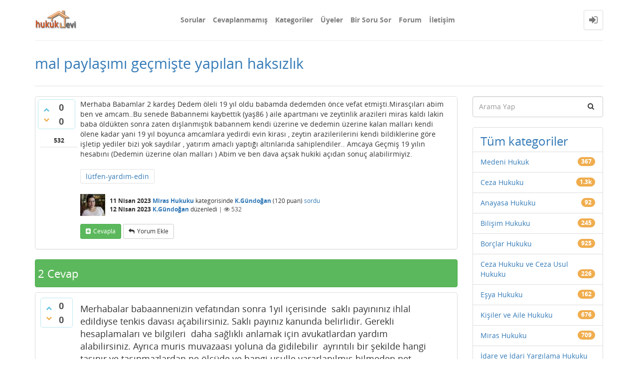

--- FILE ---
content_type: text/html; charset=utf-8
request_url: https://hukukevi.net/17002/mal-payla%C5%9F%C4%B1m%C4%B1-ge%C3%A7mi%C5%9Fte-yap%C4%B1lan-haks%C4%B1zl%C4%B1k?show=17005
body_size: 8200
content:
<!DOCTYPE html>
<html lang="tr" itemscope itemtype="http://schema.org/QAPage">
<!-- Powered by Question2Answer - http://www.question2answer.org/ -->
<head>
<meta http-equiv="content-type" content="text/html; charset=utf-8">
<meta charset="utf-8">
<meta name="viewport" content="width=device-width, initial-scale=1">
<title>mal paylaşımı geçmişte yapılan haksızlık - Hukukevi Soru &amp; Cevap</title>
<meta name="description" content="Merhaba Babamlar 2 kardeş Dedem öleli 19 yıl oldu babamda dedemden önce vefat etmişti. ... ben dava açsak hukiki açıdan sonuç alabilirmiyiz.">
<meta name="keywords" content="Miras Hukuku,lütfen-yardım-edin">
<link rel="stylesheet" type="text/css" href="//maxcdn.bootstrapcdn.com/bootstrap/3.3.5/css/bootstrap.min.css">
<link rel="stylesheet" type="text/css" href="//maxcdn.bootstrapcdn.com/font-awesome/4.2.0/css/font-awesome.min.css">
<link rel="stylesheet" type="text/css" href="../qa-theme/Donut-theme/css/open-sans.css?2.0.0">
<link rel="stylesheet" href="../qa-theme/Donut-theme/css/donut.min.css?2.0.0">

					<!-- HTML5 shim and Respond.js IE8 support of HTML5 elements and media queries -->
					   <!--[if lt IE 9]>
					     <script src="https://oss.maxcdn.com/html5shiv/3.7.2/html5shiv.min.js"></script>
					     <script src="https://oss.maxcdn.com/respond/1.4.2/respond.min.js"></script>
					<![endif]-->
				
<link rel="canonical" href="https://www.hukukevi.net/17002/mal-payla%C5%9F%C4%B1m%C4%B1-ge%C3%A7mi%C5%9Fte-yap%C4%B1lan-haks%C4%B1zl%C4%B1k">
<link rel="search" type="application/opensearchdescription+xml" title="Hukukevi Soru &amp; Cevap" href="../opensearch.xml">
<!-- Global site tag (gtag.js) - Google Analytics -->
<script async src="https://www.googletagmanager.com/gtag/js?id=UA-125710708-1"></script>
<script>
  window.dataLayer = window.dataLayer || [];
  function gtag(){dataLayer.push(arguments);}
  gtag('js', new Date());

  gtag('config', 'UA-125710708-1');
</script>
<meta itemprop="name" content="mal paylaşımı geçmişte yapılan haksızlık">
<script>
var qa_root = '..\/';
var qa_request = '17002\/mal-paylaşımı-geçmişte-yapılan-haksızlık';
</script>
<script src="../qa-content/jquery-3.2.1.min.js"></script>
<script src="../qa-content/qa-global.js?1.8.0"></script>
<script src="//maxcdn.bootstrapcdn.com/bootstrap/3.3.5/js/bootstrap.min.js" type="text/javascript"></script>
<script src="../qa-theme/Donut-theme/js/donut.js?2.0.0" type="text/javascript"></script>
</head>
<body
class="qa-template-question qa-category-9 qa-body-js-off"
>
<script>
var b = document.getElementsByTagName('body')[0];
b.className = b.className.replace('qa-body-js-off', 'qa-body-js-on');
</script>
            <header id="nav-header">
                <nav id="nav" class="navbar navbar-static-top"
                     role="navigation" data-spy="affix" data-offset-top="120">
                    <div class="container">
                        <div class="navbar-header">
                            <button type="button" class="navbar-toggle collapsed" data-toggle="collapse"
                                    data-target=".navbar-collapse">
                                <span class="sr-only">Toggle navigation</span>
                                <span class="glyphicon glyphicon-menu-hamburger"></span>
                            </button>
                        </div>
                        <div class="col-sm-3 col-xs-8 logo-wrapper">
                            <div class="qa-logo">
<a href="../" class="qa-logo-link" title="Hukukevi Soru &amp; Cevap"><img src="../logo_v4.png" alt="Hukukevi Soru &amp; Cevap"></a>
</div>
                        </div>
                        <div class="donut-navigation col-sm-2 col-xs-3 pull-right">
                            <ul class="nav navbar-nav navbar-right login-nav">
    <li class="dropdown login-dropdown login active">
        <a href="#" data-toggle="dropdown" class="navbar-login-button">
            <span class="fa fa-sign-in text-muted"></span>
        </a>
        <ul class="dropdown-menu" role="menu" id="login-dropdown-menu">
            <li class="open-login-buttons">
</li>
                                        <form role="form" action="../login?to=17002%2Fmal-payla%25C5%259F%25C4%25B1m%25C4%25B1-ge%25C3%25A7mi%25C5%259Fte-yap%25C4%25B1lan-haks%25C4%25B1zl%25C4%25B1k%3Fshow%3D17005"
                      method="post">
                    <li>
                        <label>
                            E-posta veya üye adı                        </label>
                        <input type="text" class="form-control" id="qa-userid" name="emailhandle"
                               placeholder="E-posta veya üye adı">
                    </li>

                    <li>
                        <label>
                            Şifre                        </label>
                        <input type="password" class="form-control" id="qa-password" name="password"
                               placeholder="Şifre">
                    </li>
                    <li>
                        <label class="checkbox inline">
                            <input type="checkbox" name="remember" id="qa-rememberme"
                                   value="1"> Hatırla                        </label>
                    </li>
                    <li class="hidden">
                        <input type="hidden" name="code"
                               value="0-1769091077-06d2429f288e1577240afab9c52bfcf382d3998b">
                    </li>
                    <li>
                        <button type="submit" value="" id="qa-login" name="dologin" class="btn btn-primary btn-block">
                            Giriş                        </button>
                    </li>
                    <li class="forgot-password">
                        <a href="../register?to=17002%2Fmal-payla%25C5%259F%25C4%25B1m%25C4%25B1-ge%25C3%25A7mi%25C5%259Fte-yap%25C4%25B1lan-haks%25C4%25B1zl%25C4%25B1k%3Fshow%3D17005">Üye Ol</a>
                        |
                        <a href="../forgot">Şifremi unuttum ne yapabilirim ?</a>
                    </li>
                </form>
            
                    </ul>
    </li>
</ul>

                        </div>
                        <div class="col-sm-7 navbar-collapse collapse main-nav navbar-left">
                            <ul class="nav navbar-nav inner-drop-nav">
                                <li ><a href="../questions">Sorular</a></li>
<li ><a href="../unanswered">Cevaplanmamış</a></li>
<li ><a href="../categories">Kategoriler</a></li>
<li ><a href="../users">Üyeler</a></li>
<li ><a href="../ask?cat=9">Bir Soru Sor</a></li>
<li ><a href="../forum">Forum</a></li>
<li ><a href="../ileti%C5%9Fim">İletişim</a></li>
                            </ul>
                        </div>
                    </div>
                </nav>
            </header>
            
<div class="container">
<div class="top-divider"></div>
</div>
<div class="container visible-xs">
<div class="top-search-bar">
<form class="search-form" role="form" method="get" action="../search">
<div class="input-group">
<input type="text" name="q" value="" class="qa-search-field form-control" placeholder="Arama Yap">
<span class="input-group-btn">
<button type="submit" value="" class="btn qa-search-button" ><span class="fa fa-search"></span></button>
</span>
</div>
</form>
</div>
</div>
<main class="donut-masthead">
<div class="container">
</div>
<div class="container">
<div class="page-title">
<h1>
<a href="../17002/mal-payla%C5%9F%C4%B1m%C4%B1-ge%C3%A7mi%C5%9Fte-yap%C4%B1lan-haks%C4%B1zl%C4%B1k">
<span itemprop="name">mal paylaşımı geçmişte yapılan haksızlık</span>
</a>
</h1>
</div>
</div>
</main>
<div class="qa-body-wrapper container">
<div class="qa-header clearfix">
<div class="qa-header-clear clearfix">
</div>
</div> <!-- END qa-header -->
<div class="qa-main-shadow clearfix">
<div class="qa-main-wrapper clearfix row">
<div class="qa-main col-md-9 col-xs-12 pull-left" itemscope itemtype="http://schema.org/Question">
<div class="qa-part-q-view">
<div class="qa-q-view" id="q17002">
<form method="post" action="../17002/mal-payla%C5%9F%C4%B1m%C4%B1-ge%C3%A7mi%C5%9Fte-yap%C4%B1lan-haks%C4%B1zl%C4%B1k?show=17005">
<div class="qa-q-view-stats">
<div class="qa-voting qa-voting-updown" id="voting_17002">
<div class="qa-vote-buttons qa-vote-buttons-updown">
<button title="Artı oy vermek için tıklayınız" name="vote_17002_1_q17002" onclick="return qa_vote_click(this);" type="submit" value="+" class="qa-vote-first-button qa-vote-up-button"> <span class="fa fa-chevron-up"></span> </button>
<button title="Eksi oy vermek için tıklayınız" name="vote_17002_-1_q17002" onclick="return qa_vote_click(this);" type="submit" value="&ndash;" class="qa-vote-second-button qa-vote-down-button"> <span class="fa fa-chevron-down"></span> </button>
</div>
<div class="qa-vote-count qa-vote-count-updown">
<span class="qa-upvote-count">
<span class="qa-upvote-count-data">0</span><span class="qa-upvote-count-pad"> beğenilme <meta itemprop="upvoteCount" content="0"></span>
</span>
<span class="qa-downvote-count">
<span class="qa-downvote-count-data">0</span><span class="qa-downvote-count-pad"> beğenilmeme</span>
</span>
</div>
<div class="qa-vote-clear clearfix">
</div>
</div>
</div>
<input name="code" type="hidden" value="0-1769091077-2fcbccf5da7b1d7c31bd47b4c41042c7cb3a6775">
</form>
<div class="qa-q-view-main">
<form method="post" action="../17002/mal-payla%C5%9F%C4%B1m%C4%B1-ge%C3%A7mi%C5%9Fte-yap%C4%B1lan-haks%C4%B1zl%C4%B1k?show=17005">
<span class="qa-view-count">
<span class="qa-view-count-data">532</span>
</span>
<div class="qa-q-view-content qa-post-content">
<a name="17002"></a><div itemprop="text">Merhaba Babamlar 2 kardeş Dedem öleli 19 yıl oldu babamda dedemden önce vefat etmişti.Mirasçıları abim ben ve amcam..Bu senede Babannemi kaybettik (yaş86 ) aile apartmanı ve zeytinlik arazileri miras kaldı lakin baba öldükten sonra zaten dışlanmıştık babannem kendi üzerine ve dedemin üzerine kalan malları kendi ölene kadar yani 19 yıl boyunca amcamlara yedirdi evin kirası , zeytin arazilerilerini kendi bildiklerine göre işletip yediler bizi yok saydılar , yatırım amaclı yaptığı altınlarıda sahiplendiler.. Amcaya Geçmiş 19 yılın hesabını (Dedemin üzerine olan malları ) Abim ve ben dava açsak hukiki açıdan sonuç alabilirmiyiz.</div>
</div>
<div class="qa-q-view-tags clearfix">
<ul class="qa-q-view-tag-list">
<li class="qa-q-view-tag-item"><a href="../tag/l%C3%BCtfen-yard%C4%B1m-edin" rel="tag" class="qa-tag-link">lütfen-yardım-edin</a></li>
</ul>
</div>
<span class="qa-q-view-avatar-meta">
<span class="qa-q-view-avatar">
<a href="../user/K.G%C3%BCndo%C4%9Fan" class="qa-avatar-link"><img src="../?qa=image&amp;qa_blobid=8699857731630112857&amp;qa_size=50" width="50" height="44" class="qa-avatar-image" alt=""></a>
</span>
<span class="qa-q-view-meta">
<span class="qa-q-view-when">
<span class="qa-q-view-when-data"><time itemprop="dateCreated" datetime="2023-04-11T19:20:59+0000" title="2023-04-11T19:20:59+0000">11 Nisan 2023</time></span>
</span>
<span class="qa-q-view-where">
<span class="qa-q-view-where-data"><a href="../miras-hukuku" class="qa-category-link">Miras Hukuku</a></span><span class="qa-q-view-where-pad"> kategorisinde</span>
</span>
<span class="qa-q-view-who">
<span class="qa-q-view-who-data"><span itemprop="author" itemscope itemtype="http://schema.org/Person"><a href="../user/K.G%C3%BCndo%C4%9Fan" class="qa-user-link" itemprop="url"><span itemprop="name">K.Gündoğan</span></a></span></span>
<span class="qa-q-view-who-points">
<span class="qa-q-view-who-points-pad">(</span><span class="qa-q-view-who-points-data">120</span><span class="qa-q-view-who-points-pad"> puan)</span>
</span>
</span>
<a href="../17002/mal-payla%C5%9F%C4%B1m%C4%B1-ge%C3%A7mi%C5%9Fte-yap%C4%B1lan-haks%C4%B1zl%C4%B1k" class="qa-q-view-what">sordu</a>
<br>
<span class="qa-q-view-when">
<span class="qa-q-view-when-data"><time itemprop="dateModified" datetime="2023-04-11T22:03:54+0000" title="2023-04-11T22:03:54+0000">12 Nisan 2023</time></span>
</span>
<span class="qa-q-view-who">
<span class="qa-q-view-who-data"><span itemprop="author" itemscope itemtype="http://schema.org/Person"><a href="../user/K.G%C3%BCndo%C4%9Fan" class="qa-user-link" itemprop="url"><span itemprop="name">K.Gündoğan</span></a></span></span>
</span>
<span class="qa-q-view-what">düzenledi</span>
<span class="qa-q-item-view-count">
 | <i class="fa fa-eye"></i>
<span class="q-item-view">
<span class="q-item-view-data">532</span>
</span>
</span>
</span>
</span>
<div class="qa-q-view-buttons">
<button name="q_doanswer" id="q_doanswer" onclick="return qa_toggle_element('anew')" title="Bu soruyu cevapla" type="submit" class="qa-form-light-button qa-form-light-button-answer">cevapla</button>
<button name="q_docomment" onclick="return qa_toggle_element('c17002')" title="Bu soruya bir yorum ekle" type="submit" class="qa-form-light-button qa-form-light-button-comment">yorum ekle</button>
</div>
<input name="code" type="hidden" value="0-1769091077-062a59821479cdfe56b4391c8353bb02a343452a">
<input name="qa_click" type="hidden" value="">
</form>
<div class="qa-q-view-c-list" style="display:none;" id="c17002_list">
</div> <!-- END qa-c-list -->
<div class="qa-c-form" id="c17002" style="display:none;">
<h2>Lütfen yorum eklemek için <a href="../login?to=17002%2Fmal-payla%25C5%259F%25C4%25B1m%25C4%25B1-ge%25C3%25A7mi%25C5%259Fte-yap%25C4%25B1lan-haks%25C4%25B1zl%25C4%25B1k">giriş yapınız</a> veya <a href="../register?to=17002%2Fmal-payla%25C5%259F%25C4%25B1m%25C4%25B1-ge%25C3%25A7mi%25C5%259Fte-yap%25C4%25B1lan-haks%25C4%25B1zl%25C4%25B1k">kayıt olunuz</a>.</h2>
</div> <!-- END qa-c-form -->
</div> <!-- END qa-q-view-main -->
<div class="qa-q-view-clear clearfix">
</div>
</div> <!-- END qa-q-view -->
</div>
<div class="qa-part-a-form">
<div class="qa-a-form" id="anew" style="display:none;">
<h2>Bu soruya cevap vermek için lütfen <a href="../login?to=17002%2Fmal-payla%25C5%259F%25C4%25B1m%25C4%25B1-ge%25C3%25A7mi%25C5%259Fte-yap%25C4%25B1lan-haks%25C4%25B1zl%25C4%25B1k">giriş yapınız</a> veya <a href="../register?to=17002%2Fmal-payla%25C5%259F%25C4%25B1m%25C4%25B1-ge%25C3%25A7mi%25C5%259Fte-yap%25C4%25B1lan-haks%25C4%25B1zl%25C4%25B1k">kayıt olunuz</a>.</h2>
</div> <!-- END qa-a-form -->
</div>
<div class="qa-part-a-list">
<h2 id="a_list_title"><span itemprop="answerCount">2</span> Cevap</h2>
<div class="qa-a-list" id="a_list">
<div class="qa-a-list-item " id="a17003" itemprop="suggestedAnswer" itemscope itemtype="http://schema.org/Answer">
<form method="post" action="../17002/mal-payla%C5%9F%C4%B1m%C4%B1-ge%C3%A7mi%C5%9Fte-yap%C4%B1lan-haks%C4%B1zl%C4%B1k?show=17005">
<div class="qa-voting qa-voting-updown" id="voting_17003">
<div class="qa-vote-buttons qa-vote-buttons-updown">
<button title="Artı oy vermek için tıklayınız" name="vote_17003_1_a17003" onclick="return qa_vote_click(this);" type="submit" value="+" class="qa-vote-first-button qa-vote-up-button"> <span class="fa fa-chevron-up"></span> </button>
<button title="Eksi oy vermek için tıklayınız" name="vote_17003_-1_a17003" onclick="return qa_vote_click(this);" type="submit" value="&ndash;" class="qa-vote-second-button qa-vote-down-button"> <span class="fa fa-chevron-down"></span> </button>
</div>
<div class="qa-vote-count qa-vote-count-updown">
<span class="qa-upvote-count">
<span class="qa-upvote-count-data">0</span><span class="qa-upvote-count-pad"> beğenilme <meta itemprop="upvoteCount" content="0"></span>
</span>
<span class="qa-downvote-count">
<span class="qa-downvote-count-data">0</span><span class="qa-downvote-count-pad"> beğenilmeme</span>
</span>
</div>
<div class="qa-vote-clear clearfix">
</div>
</div>
<input name="code" type="hidden" value="0-1769091077-2fcbccf5da7b1d7c31bd47b4c41042c7cb3a6775">
</form>
<div class="qa-a-item-main">
<form method="post" action="../17002/mal-payla%C5%9F%C4%B1m%C4%B1-ge%C3%A7mi%C5%9Fte-yap%C4%B1lan-haks%C4%B1zl%C4%B1k?show=17005">
<div class="qa-a-selection">
</div>
<div class="qa-a-item-content qa-post-content">
<a name="17003"></a><div itemprop="text">Merhabalar babaannenizin vefatından sonra 1yıl içerisinde &nbsp;saklı payınınız ihlal edildiyse tenkis davası açabilirsiniz. Saklı payınız kanunda belirlidir. Gerekli hesaplamaları ve bilgileri &nbsp;daha sağlıklı anlamak için avukatlardan yardım alabilirsiniz. Ayrıca muris muvazaası yoluna da gidilebilir &nbsp;ayrıntılı bir şekilde hangi taşınır ve taşınmazlardan ne ölçüde ve hangi usulle yararlanılmış bilmeden net yorum yapmak doğru olmaz.</div>
</div>
<span class="qa-a-item-avatar-meta">
<span class="qa-a-item-avatar">
<a href="../user/Do%C4%9Fukan+Tun%C3%A7" class="qa-avatar-link"><img src="../?qa=image&amp;qa_blobid=9432874243386055382&amp;qa_size=40" width="40" height="15" class="qa-avatar-image" alt=""></a>
</span>
<span class="qa-a-item-meta">
<span class="qa-a-item-when">
<span class="qa-a-item-when-data"><time itemprop="dateCreated" datetime="2023-04-12T15:15:13+0000" title="2023-04-12T15:15:13+0000">12 Nisan 2023</time></span>
</span>
<span class="qa-a-item-who">
<span class="qa-a-item-who-data"><span itemprop="author" itemscope itemtype="http://schema.org/Person"><a href="../user/Do%C4%9Fukan+Tun%C3%A7" class="qa-user-link" itemprop="url"><span itemprop="name">Doğukan Tunç</span></a></span></span>
<span class="qa-a-item-who-points">
<span class="qa-a-item-who-points-pad">(</span><span class="qa-a-item-who-points-data">32.4k</span><span class="qa-a-item-who-points-pad"> puan)</span>
</span>
</span>
<a href="../17002/mal-payla%C5%9F%C4%B1m%C4%B1-ge%C3%A7mi%C5%9Fte-yap%C4%B1lan-haks%C4%B1zl%C4%B1k?show=17003#a17003" class="qa-a-item-what">cevapladı</a>
</span>
</span>
<div class="qa-a-item-buttons">
<button name="a17003_dofollow" title="Bu cevap ile ilgili yeni bir soru sor" type="submit" class="qa-form-light-button qa-form-light-button-follow">ilgili bir soru sor</button>
<button name="a17003_docomment" onclick="return qa_toggle_element('c17003')" title="Bu cevap için yorum ekle" type="submit" class="qa-form-light-button qa-form-light-button-comment">yorum ekle</button>
</div>
<input name="code" type="hidden" value="0-1769091077-6e6fbebb821e84732f3893616b56b18a031b39d8">
<input name="qa_click" type="hidden" value="">
</form>
<div class="qa-a-item-c-list" id="c17003_list">
<div class="qa-c-list-item " id="c17004" itemscope itemtype="http://schema.org/Comment">
<form method="post" action="../17002/mal-payla%C5%9F%C4%B1m%C4%B1-ge%C3%A7mi%C5%9Fte-yap%C4%B1lan-haks%C4%B1zl%C4%B1k?show=17005">
<div class="qa-c-item-content qa-post-content">
<a name="17004"></a><div itemprop="text">Ayrıca dedenizin malları için tenkis davası açma süreniz sona ermiş. Bu sebeple dedenizin mallarından üzerinize düşen tereke &nbsp;için muris muvazası yoluna gidilebilir.</div>
</div>
<div class="qa-c-item-footer">
<span class="qa-c-item-avatar-meta">
<span class="qa-c-item-avatar">
<a href="../user/Do%C4%9Fukan+Tun%C3%A7" class="qa-avatar-link"><img src="../?qa=image&amp;qa_blobid=9432874243386055382&amp;qa_size=20" width="20" height="7" class="qa-avatar-image" alt=""></a>
</span>
<span class="qa-c-item-meta">
<span class="qa-c-item-when">
<span class="qa-c-item-when-data"><time itemprop="dateCreated" datetime="2023-04-12T15:17:04+0000" title="2023-04-12T15:17:04+0000">12 Nisan 2023</time></span>
</span>
<span class="qa-c-item-who">
<span class="qa-c-item-who-data"><span itemprop="author" itemscope itemtype="http://schema.org/Person"><a href="../user/Do%C4%9Fukan+Tun%C3%A7" class="qa-user-link" itemprop="url"><span itemprop="name">Doğukan Tunç</span></a></span></span>
<span class="qa-c-item-who-points">
<span class="qa-c-item-who-points-pad">(</span><span class="qa-c-item-who-points-data">32.4k</span><span class="qa-c-item-who-points-pad"> puan)</span>
</span>
</span>
<a href="../17002/mal-payla%C5%9F%C4%B1m%C4%B1-ge%C3%A7mi%C5%9Fte-yap%C4%B1lan-haks%C4%B1zl%C4%B1k?show=17004#c17004" class="qa-c-item-what">yorumladı</a>
</span>
</span>
<div class="qa-c-item-buttons">
<button name="a17003_docomment" onclick="return qa_toggle_element('c17003')" title="Bu yorumu cevapla" type="submit" class="qa-form-light-button qa-form-light-button-comment">cevapla</button>
</div>
</div>
<input name="code" type="hidden" value="0-1769091077-6e6fbebb821e84732f3893616b56b18a031b39d8">
<input name="qa_click" type="hidden" value="">
</form>
<div class="qa-c-item-clear clearfix">
</div>
</div> <!-- END qa-c-item -->
</div> <!-- END qa-c-list -->
<div class="qa-c-form" id="c17003" style="display:none;">
<h2>Lütfen yorum eklemek için <a href="../login?to=17002%2Fmal-payla%25C5%259F%25C4%25B1m%25C4%25B1-ge%25C3%25A7mi%25C5%259Fte-yap%25C4%25B1lan-haks%25C4%25B1zl%25C4%25B1k">giriş yapınız</a> veya <a href="../register?to=17002%2Fmal-payla%25C5%259F%25C4%25B1m%25C4%25B1-ge%25C3%25A7mi%25C5%259Fte-yap%25C4%25B1lan-haks%25C4%25B1zl%25C4%25B1k">kayıt olunuz</a>.</h2>
</div> <!-- END qa-c-form -->
</div> <!-- END qa-a-item-main -->
<div class="qa-a-item-clear clearfix">
</div>
</div> <!-- END qa-a-list-item -->
<div class="qa-a-list-item " id="a17005" itemprop="suggestedAnswer" itemscope itemtype="http://schema.org/Answer">
<form method="post" action="../17002/mal-payla%C5%9F%C4%B1m%C4%B1-ge%C3%A7mi%C5%9Fte-yap%C4%B1lan-haks%C4%B1zl%C4%B1k?show=17005">
<div class="qa-voting qa-voting-updown" id="voting_17005">
<div class="qa-vote-buttons qa-vote-buttons-updown">
<button title="Artı oy vermek için tıklayınız" name="vote_17005_1_a17005" onclick="return qa_vote_click(this);" type="submit" value="+" class="qa-vote-first-button qa-vote-up-button"> <span class="fa fa-chevron-up"></span> </button>
<button title="Eksi oy vermek için tıklayınız" name="vote_17005_-1_a17005" onclick="return qa_vote_click(this);" type="submit" value="&ndash;" class="qa-vote-second-button qa-vote-down-button"> <span class="fa fa-chevron-down"></span> </button>
</div>
<div class="qa-vote-count qa-vote-count-updown">
<span class="qa-upvote-count">
<span class="qa-upvote-count-data">0</span><span class="qa-upvote-count-pad"> beğenilme <meta itemprop="upvoteCount" content="0"></span>
</span>
<span class="qa-downvote-count">
<span class="qa-downvote-count-data">0</span><span class="qa-downvote-count-pad"> beğenilmeme</span>
</span>
</div>
<div class="qa-vote-clear clearfix">
</div>
</div>
<input name="code" type="hidden" value="0-1769091077-2fcbccf5da7b1d7c31bd47b4c41042c7cb3a6775">
</form>
<div class="qa-a-item-main">
<form method="post" action="../17002/mal-payla%C5%9F%C4%B1m%C4%B1-ge%C3%A7mi%C5%9Fte-yap%C4%B1lan-haks%C4%B1zl%C4%B1k?show=17005">
<div class="qa-a-selection">
</div>
<div class="qa-a-item-content qa-post-content">
<a name="17005"></a><div itemprop="text">Tarlalardan sizin iradenize saygı göstermeden yararlanmalarından dolayı ise son 5 yıllık kullanım için tazminat talebinde bulunabilirsiniz.</div>
</div>
<span class="qa-a-item-avatar-meta">
<span class="qa-a-item-avatar">
<a href="../user/Do%C4%9Fukan+Tun%C3%A7" class="qa-avatar-link"><img src="../?qa=image&amp;qa_blobid=9432874243386055382&amp;qa_size=40" width="40" height="15" class="qa-avatar-image" alt=""></a>
</span>
<span class="qa-a-item-meta">
<span class="qa-a-item-when">
<span class="qa-a-item-when-data"><time itemprop="dateCreated" datetime="2023-04-12T15:21:13+0000" title="2023-04-12T15:21:13+0000">12 Nisan 2023</time></span>
</span>
<span class="qa-a-item-who">
<span class="qa-a-item-who-data"><span itemprop="author" itemscope itemtype="http://schema.org/Person"><a href="../user/Do%C4%9Fukan+Tun%C3%A7" class="qa-user-link" itemprop="url"><span itemprop="name">Doğukan Tunç</span></a></span></span>
<span class="qa-a-item-who-points">
<span class="qa-a-item-who-points-pad">(</span><span class="qa-a-item-who-points-data">32.4k</span><span class="qa-a-item-who-points-pad"> puan)</span>
</span>
</span>
<a href="../17002/mal-payla%C5%9F%C4%B1m%C4%B1-ge%C3%A7mi%C5%9Fte-yap%C4%B1lan-haks%C4%B1zl%C4%B1k?show=17005#a17005" class="qa-a-item-what">cevapladı</a>
</span>
</span>
<div class="qa-a-item-buttons">
<button name="a17005_dofollow" title="Bu cevap ile ilgili yeni bir soru sor" type="submit" class="qa-form-light-button qa-form-light-button-follow">ilgili bir soru sor</button>
<button name="a17005_docomment" onclick="return qa_toggle_element('c17005')" title="Bu cevap için yorum ekle" type="submit" class="qa-form-light-button qa-form-light-button-comment">yorum ekle</button>
</div>
<input name="code" type="hidden" value="0-1769091077-41409d3b7b1d0b06cec00d9574bef775603a72d0">
<input name="qa_click" type="hidden" value="">
</form>
<div class="qa-a-item-c-list" id="c17005_list">
<div class="qa-c-list-item " id="c17007" itemscope itemtype="http://schema.org/Comment">
<form method="post" action="../17002/mal-payla%C5%9F%C4%B1m%C4%B1-ge%C3%A7mi%C5%9Fte-yap%C4%B1lan-haks%C4%B1zl%C4%B1k?show=17005">
<div class="qa-c-item-content qa-post-content">
<a name="17007"></a><div itemprop="text">Teşekkür ediyorum beni aydınlattığınız için.</div>
</div>
<div class="qa-c-item-footer">
<span class="qa-c-item-avatar-meta">
<span class="qa-c-item-avatar">
<a href="../user/K.G%C3%BCndo%C4%9Fan" class="qa-avatar-link"><img src="../?qa=image&amp;qa_blobid=8699857731630112857&amp;qa_size=20" width="20" height="17" class="qa-avatar-image" alt=""></a>
</span>
<span class="qa-c-item-meta">
<span class="qa-c-item-when">
<span class="qa-c-item-when-data"><time itemprop="dateCreated" datetime="2023-04-13T16:12:53+0000" title="2023-04-13T16:12:53+0000">13 Nisan 2023</time></span>
</span>
<span class="qa-c-item-who">
<span class="qa-c-item-who-data"><span itemprop="author" itemscope itemtype="http://schema.org/Person"><a href="../user/K.G%C3%BCndo%C4%9Fan" class="qa-user-link" itemprop="url"><span itemprop="name">K.Gündoğan</span></a></span></span>
<span class="qa-c-item-who-points">
<span class="qa-c-item-who-points-pad">(</span><span class="qa-c-item-who-points-data">120</span><span class="qa-c-item-who-points-pad"> puan)</span>
</span>
</span>
<a href="../17002/mal-payla%C5%9F%C4%B1m%C4%B1-ge%C3%A7mi%C5%9Fte-yap%C4%B1lan-haks%C4%B1zl%C4%B1k?show=17007#c17007" class="qa-c-item-what">yorumladı</a>
</span>
</span>
<div class="qa-c-item-buttons">
<button name="a17005_docomment" onclick="return qa_toggle_element('c17005')" title="Bu yorumu cevapla" type="submit" class="qa-form-light-button qa-form-light-button-comment">cevapla</button>
</div>
</div>
<input name="code" type="hidden" value="0-1769091077-41409d3b7b1d0b06cec00d9574bef775603a72d0">
<input name="qa_click" type="hidden" value="">
</form>
<div class="qa-c-item-clear clearfix">
</div>
</div> <!-- END qa-c-item -->
<div class="qa-c-list-item " id="c17008" itemscope itemtype="http://schema.org/Comment">
<form method="post" action="../17002/mal-payla%C5%9F%C4%B1m%C4%B1-ge%C3%A7mi%C5%9Fte-yap%C4%B1lan-haks%C4%B1zl%C4%B1k?show=17005">
<div class="qa-c-item-content qa-post-content">
<a name="17008"></a><div itemprop="text">Rica ederim.</div>
</div>
<div class="qa-c-item-footer">
<span class="qa-c-item-avatar-meta">
<span class="qa-c-item-avatar">
<a href="../user/Do%C4%9Fukan+Tun%C3%A7" class="qa-avatar-link"><img src="../?qa=image&amp;qa_blobid=9432874243386055382&amp;qa_size=20" width="20" height="7" class="qa-avatar-image" alt=""></a>
</span>
<span class="qa-c-item-meta">
<span class="qa-c-item-when">
<span class="qa-c-item-when-data"><time itemprop="dateCreated" datetime="2023-04-13T22:05:55+0000" title="2023-04-13T22:05:55+0000">14 Nisan 2023</time></span>
</span>
<span class="qa-c-item-who">
<span class="qa-c-item-who-data"><span itemprop="author" itemscope itemtype="http://schema.org/Person"><a href="../user/Do%C4%9Fukan+Tun%C3%A7" class="qa-user-link" itemprop="url"><span itemprop="name">Doğukan Tunç</span></a></span></span>
<span class="qa-c-item-who-points">
<span class="qa-c-item-who-points-pad">(</span><span class="qa-c-item-who-points-data">32.4k</span><span class="qa-c-item-who-points-pad"> puan)</span>
</span>
</span>
<a href="../17002/mal-payla%C5%9F%C4%B1m%C4%B1-ge%C3%A7mi%C5%9Fte-yap%C4%B1lan-haks%C4%B1zl%C4%B1k?show=17008#c17008" class="qa-c-item-what">yorumladı</a>
</span>
</span>
<div class="qa-c-item-buttons">
<button name="a17005_docomment" onclick="return qa_toggle_element('c17005')" title="Bu yorumu cevapla" type="submit" class="qa-form-light-button qa-form-light-button-comment">cevapla</button>
</div>
</div>
<input name="code" type="hidden" value="0-1769091077-41409d3b7b1d0b06cec00d9574bef775603a72d0">
<input name="qa_click" type="hidden" value="">
</form>
<div class="qa-c-item-clear clearfix">
</div>
</div> <!-- END qa-c-item -->
</div> <!-- END qa-c-list -->
<div class="qa-c-form" id="c17005" style="display:none;">
<h2>Lütfen yorum eklemek için <a href="../login?to=17002%2Fmal-payla%25C5%259F%25C4%25B1m%25C4%25B1-ge%25C3%25A7mi%25C5%259Fte-yap%25C4%25B1lan-haks%25C4%25B1zl%25C4%25B1k">giriş yapınız</a> veya <a href="../register?to=17002%2Fmal-payla%25C5%259F%25C4%25B1m%25C4%25B1-ge%25C3%25A7mi%25C5%259Fte-yap%25C4%25B1lan-haks%25C4%25B1zl%25C4%25B1k">kayıt olunuz</a>.</h2>
</div> <!-- END qa-c-form -->
</div> <!-- END qa-a-item-main -->
<div class="qa-a-item-clear clearfix">
</div>
</div> <!-- END qa-a-list-item -->
</div> <!-- END qa-a-list -->
</div>
</div> <!-- END qa-main -->
<div class="qa-sidepanel col-md-3 col-xs-12 pull-right">
<div class="side-search-bar hidden-xs">
<form class="search-form" role="form" method="get" action="../search">
<div class="input-group">
<input type="text" name="q" value="" class="qa-search-field form-control" placeholder="Arama Yap">
<span class="input-group-btn">
<button type="submit" value="" class="btn qa-search-button" ><span class="fa fa-search"></span></button>
</span>
</div>
</form>
</div>
<div class="qa-nav-cat">
<ul class="qa-nav-cat-list qa-nav-cat-list-1">
<li class="qa-nav-cat-item qa-nav-cat-all">
<a href="../" class="qa-nav-cat-link">Tüm kategoriler</a>
</li>
<li class="qa-nav-cat-item qa-nav-cat-medeni-hukuk">
<a href="../medeni-hukuk" class="qa-nav-cat-link">Medeni Hukuk</a>
<span class="qa-nav-cat-note">367</span>
</li>
<li class="qa-nav-cat-item qa-nav-cat-ceza-hukuku">
<a href="../ceza-hukuku" class="qa-nav-cat-link">Ceza Hukuku</a>
<span class="qa-nav-cat-note">1.3k</span>
</li>
<li class="qa-nav-cat-item qa-nav-cat-anayasa-hukuku">
<a href="../anayasa-hukuku" class="qa-nav-cat-link">Anayasa Hukuku</a>
<span class="qa-nav-cat-note">92</span>
</li>
<li class="qa-nav-cat-item qa-nav-cat-bilişim-hukuku">
<a href="../bili%C5%9Fim-hukuku" class="qa-nav-cat-link">Bilişim Hukuku</a>
<span class="qa-nav-cat-note">245</span>
</li>
<li class="qa-nav-cat-item qa-nav-cat-borçlar-hukuku">
<a href="../bor%C3%A7lar-hukuku" class="qa-nav-cat-link">Borçlar Hukuku</a>
<span class="qa-nav-cat-note">925</span>
</li>
<li class="qa-nav-cat-item qa-nav-cat-ceza-hukuku-ve-ceza-usul-hukuku">
<a href="../ceza-hukuku-ve-ceza-usul-hukuku" class="qa-nav-cat-link">Ceza Hukuku ve Ceza Usul Hukuku</a>
<span class="qa-nav-cat-note">226</span>
</li>
<li class="qa-nav-cat-item qa-nav-cat-eşya-hukuku">
<a href="../e%C5%9Fya-hukuku" class="qa-nav-cat-link">Eşya Hukuku</a>
<span class="qa-nav-cat-note">162</span>
</li>
<li class="qa-nav-cat-item qa-nav-cat-kişiler-ve-aile-hukuku">
<a href="../ki%C5%9Filer-ve-aile-hukuku" class="qa-nav-cat-link">Kişiler ve Aile Hukuku</a>
<span class="qa-nav-cat-note">676</span>
</li>
<li class="qa-nav-cat-item qa-nav-cat-miras-hukuku">
<a href="../miras-hukuku" class="qa-nav-cat-link qa-nav-cat-selected">Miras Hukuku</a>
<span class="qa-nav-cat-note">709</span>
</li>
<li class="qa-nav-cat-item qa-nav-cat-idare-ve-idari-yargılama-hukuku">
<a href="../idare-ve-idari-yarg%C4%B1lama-hukuku" class="qa-nav-cat-link">İdare ve İdari Yargılama Hukuku</a>
<span class="qa-nav-cat-note">277</span>
</li>
<li class="qa-nav-cat-item qa-nav-cat-fikri-mülkiyet-hukuku">
<a href="../fikri-m%C3%BClkiyet-hukuku" class="qa-nav-cat-link">Fikri Mülkiyet Hukuku</a>
<span class="qa-nav-cat-note">63</span>
</li>
<li class="qa-nav-cat-item qa-nav-cat-iş-sosyal-güvenlik-ve-sigortalar-hukuku">
<a href="../i%C5%9F-sosyal-g%C3%BCvenlik-ve-sigortalar-hukuku" class="qa-nav-cat-link">İş-Sosyal Güvenlik ve Sigortalar Hukuku</a>
<span class="qa-nav-cat-note">625</span>
</li>
<li class="qa-nav-cat-item qa-nav-cat-ticaret-hukuku">
<a href="../ticaret-hukuku" class="qa-nav-cat-link">Ticaret Hukuku</a>
<span class="qa-nav-cat-note">434</span>
</li>
<li class="qa-nav-cat-item qa-nav-cat-medeni-usul-ve-icra-ve-iflas-hukuku">
<a href="../medeni-usul-ve-icra-ve-iflas-hukuku" class="qa-nav-cat-link">Medeni Usul ve İcra,İflas Hukuku</a>
<span class="qa-nav-cat-note">191</span>
</li>
<li class="qa-nav-cat-item qa-nav-cat-rekabet-hukuku">
<a href="../rekabet-hukuku" class="qa-nav-cat-link">Rekabet Hukuku</a>
<span class="qa-nav-cat-note">7</span>
</li>
<li class="qa-nav-cat-item qa-nav-cat-spor-hukuku">
<a href="../spor-hukuku" class="qa-nav-cat-link">Spor Hukuku</a>
<span class="qa-nav-cat-note">9</span>
</li>
<li class="qa-nav-cat-item qa-nav-cat-enerji-hukuku">
<a href="../enerji-hukuku" class="qa-nav-cat-link">Enerji Hukuku</a>
<span class="qa-nav-cat-note">14</span>
</li>
<li class="qa-nav-cat-item qa-nav-cat-deniz-hukuku">
<a href="../deniz-hukuku" class="qa-nav-cat-link">Deniz Hukuku</a>
<span class="qa-nav-cat-note">2</span>
</li>
<li class="qa-nav-cat-item qa-nav-cat-ab-hukuku-ve-avrupa-birliği-hukuku">
<a href="../ab-hukuku-ve-avrupa-birli%C4%9Fi-hukuku" class="qa-nav-cat-link">AB Hukuku ve Avrupa Birliği Hukuku</a>
<span class="qa-nav-cat-note">16</span>
</li>
<li class="qa-nav-cat-item qa-nav-cat-site-hakkında">
<a href="../site-hakk%C4%B1nda" class="qa-nav-cat-link" title="Site hakkındaki soruları paylaşabilirsiniz.">Site Hakkında</a>
<span class="qa-nav-cat-note">53</span>
</li>
<li class="qa-nav-cat-item qa-nav-cat-genel-hukuki-konular">
<a href="../genel-hukuki-konular" class="qa-nav-cat-link">Genel Hukuki Konular</a>
<span class="qa-nav-cat-note">1.1k</span>
</li>
<li class="qa-nav-cat-item qa-nav-cat-vergi-hukuku">
<a href="../vergi-hukuku" class="qa-nav-cat-link">Vergi Hukuku</a>
<span class="qa-nav-cat-note">35</span>
</li>
<li class="qa-nav-cat-item qa-nav-cat-hukuk-sözlüğü">
<a href="../hukuk-s%C3%B6zl%C3%BC%C4%9F%C3%BC" class="qa-nav-cat-link" title="Hukuk Sözlüğü ile ilgili bilgilerin toplandığı kategoridir.">Hukuk Sözlüğü</a>
<span class="qa-nav-cat-note">12</span>
</li>
<li class="qa-nav-cat-item qa-nav-cat-şikayetim-var">
<a href="../%C5%9Fikayetim-var" class="qa-nav-cat-link" title="Bu kategoride sadece tüketici haklarınızdan doğan markalarla yaşadığınız yine problemli markaları bildirebilir, paylaşabilirsiniz.">Şikayetim Var</a>
<span class="qa-nav-cat-note">1</span>
</li>
</ul>
<div class="qa-nav-cat-clear clearfix">
</div>
</div>
<div class="qa-widgets-side qa-widgets-side-low">
<div class="qa-widget-side qa-widget-side-low">
<h2 style="margin-top: 0; padding-top: 0;">En popüler etiketler</h2>
<div style="font-size: 10px;">
<a href="../tag/ceza" style="font-size: 24px; vertical-align: baseline;">ceza</a>
<a href="../tag/acil-yard%C4%B1mlar%C4%B1n%C4%B1z%C4%B1-bekliyorum" style="font-size: 23px; vertical-align: baseline;">acil-yardımlarınızı-bekliyorum</a>
<a href="../tag/tazminat" style="font-size: 23px; vertical-align: baseline;">tazminat</a>
<a href="../tag/l%C3%BCtfen-yard%C4%B1m-edin" style="font-size: 23px; vertical-align: baseline;">lütfen-yardım-edin</a>
<a href="../tag/miras" style="font-size: 23px; vertical-align: baseline;">miras</a>
<a href="../tag/-" style="font-size: 21px; vertical-align: baseline;">-</a>
<a href="../tag/icra" style="font-size: 21px; vertical-align: baseline;">icra</a>
<a href="../tag/acil" style="font-size: 21px; vertical-align: baseline;">acil</a>
<a href="../tag/dava" style="font-size: 20px; vertical-align: baseline;">dava</a>
<a href="../tag/bo%C5%9Fanma" style="font-size: 19px; vertical-align: baseline;">boşanma</a>
<a href="../tag/doland%C4%B1r%C4%B1c%C4%B1l%C4%B1k" style="font-size: 19px; vertical-align: baseline;">dolandırıcılık</a>
<a href="../tag/hakaret" style="font-size: 19px; vertical-align: baseline;">hakaret</a>
<a href="../tag/i%C5%9F" style="font-size: 19px; vertical-align: baseline;">iş</a>
<a href="../tag/miras-hukuku-ve-hisse-devri" style="font-size: 18px; vertical-align: baseline;">miras-hukuku-ve-hisse-devri</a>
<a href="../tag/kredi" style="font-size: 18px; vertical-align: baseline;">kredi</a>
<a href="../tag/tapu" style="font-size: 18px; vertical-align: baseline;">tapu</a>
<a href="../tag/kira" style="font-size: 18px; vertical-align: baseline;">kira</a>
<a href="../tag/tazminat%C4%B1m%C4%B1-alabilirmiyim" style="font-size: 17px; vertical-align: baseline;">tazminatımı-alabilirmiyim</a>
<a href="../tag/hukuku" style="font-size: 17px; vertical-align: baseline;">hukuku</a>
<a href="../tag/aile" style="font-size: 17px; vertical-align: baseline;">aile</a>
<a href="../tag/miras-hak-talebi" style="font-size: 17px; vertical-align: baseline;">miras-hak-talebi</a>
<a href="../tag/tehdit" style="font-size: 17px; vertical-align: baseline;">tehdit</a>
<a href="../tag/bor%C3%A7" style="font-size: 17px; vertical-align: baseline;">borç</a>
<a href="../tag/ev-sahibi-kirac%C4%B1" style="font-size: 17px; vertical-align: baseline;">ev-sahibi-kiracı</a>
<a href="../tag/mahkeme" style="font-size: 17px; vertical-align: baseline;">mahkeme</a>
<a href="../tag/cevap" style="font-size: 16px; vertical-align: baseline;">cevap</a>
<a href="../tag/trafik" style="font-size: 16px; vertical-align: baseline;">trafik</a>
<a href="../tag/miras-pay-taksim" style="font-size: 16px; vertical-align: baseline;">miras-pay-taksim</a>
<a href="../tag/yard%C4%B1m" style="font-size: 16px; vertical-align: baseline;">yardım</a>
<a href="../tag/s%C3%B6zle%C5%9Fme" style="font-size: 16px; vertical-align: baseline;">sözleşme</a>
<a href="../tag/haciz" style="font-size: 16px; vertical-align: baseline;">haciz</a>
<a href="../tag/ne-yapmal%C4%B1y%C4%B1m" style="font-size: 16px; vertical-align: baseline;">ne-yapmalıyım</a>
<a href="../tag/l%C3%BCtfen" style="font-size: 16px; vertical-align: baseline;">lütfen</a>
<a href="../tag/para" style="font-size: 16px; vertical-align: baseline;">para</a>
<a href="../tag/hakk%C4%B1" style="font-size: 16px; vertical-align: baseline;">hakkı</a>
<a href="../tag/maddi-manevi-tazminat" style="font-size: 15px; vertical-align: baseline;">maddi-manevi-tazminat</a>
<a href="../tag/%C3%A7ocuk" style="font-size: 15px; vertical-align: baseline;">çocuk</a>
<a href="../tag/avukat" style="font-size: 15px; vertical-align: baseline;">avukat</a>
<a href="../tag/miras-" style="font-size: 15px; vertical-align: baseline;">miras-</a>
<a href="../tag/tapu-iptal-ve-tescil-davas%C4%B1" style="font-size: 15px; vertical-align: baseline;">tapu-iptal-ve-tescil-davası</a>
<a href="../tag/tahliye" style="font-size: 15px; vertical-align: baseline;">tahliye</a>
<a href="../tag/maa%C5%9F" style="font-size: 15px; vertical-align: baseline;">maaş</a>
<a href="../tag/ara%C3%A7" style="font-size: 15px; vertical-align: baseline;">araç</a>
<a href="../tag/sigorta" style="font-size: 15px; vertical-align: baseline;">sigorta</a>
<a href="../tag/%C3%B6zel" style="font-size: 15px; vertical-align: baseline;">özel</a>
<a href="../tag/hukuk" style="font-size: 15px; vertical-align: baseline;">hukuk</a>
<a href="../tag/uyu%C5%9Fturucu-ceza-su%C3%A7" style="font-size: 15px; vertical-align: baseline;">uyuşturucu-ceza-suç</a>
<a href="../tag/t%C3%BCketici-haklar%C4%B1" style="font-size: 15px; vertical-align: baseline;">tüketici-hakları</a>
<a href="../tag/telif" style="font-size: 15px; vertical-align: baseline;">telif</a>
<a href="../tag/bosanma" style="font-size: 15px; vertical-align: baseline;">bosanma</a>
<a href="../tag/%C5%9Fikayet" style="font-size: 15px; vertical-align: baseline;">şikayet</a>
<a href="../tag/davas%C4%B1" style="font-size: 15px; vertical-align: baseline;">davası</a>
<a href="../tag/bor%C3%A7lar" style="font-size: 14px; vertical-align: baseline;">borçlar</a>
<a href="../tag/vekalet" style="font-size: 14px; vertical-align: baseline;">vekalet</a>
<a href="../tag/sahtecilik" style="font-size: 14px; vertical-align: baseline;">sahtecilik</a>
<a href="../tag/mal" style="font-size: 14px; vertical-align: baseline;">mal</a>
<a href="../tag/ticaret" style="font-size: 14px; vertical-align: baseline;">ticaret</a>
<a href="../tag/cezas%C4%B1" style="font-size: 14px; vertical-align: baseline;">cezası</a>
<a href="../tag/karar" style="font-size: 14px; vertical-align: baseline;">karar</a>
<a href="../tag/icra-faiz-yasal-haciz-takip" style="font-size: 14px; vertical-align: baseline;">icra-faiz-yasal-haciz-takip</a>
<a href="../tag/bo%C5%9Fanma-nafaka-anla%C5%9Fmal%C4%B1-bo%C5%9Fanma-%C3%A7eki%C5%9Fmeli-bo%C5%9Fanma" style="font-size: 14px; vertical-align: baseline;">boşanma-nafaka-anlaşmalı-boşanma-çekişmeli-boşanma</a>
<a href="../tag/mal-payla%C5%9F%C4%B1m%C4%B1" style="font-size: 14px; vertical-align: baseline;">mal-paylaşımı</a>
<a href="../tag/banka" style="font-size: 14px; vertical-align: baseline;">banka</a>
<a href="../tag/asliye" style="font-size: 14px; vertical-align: baseline;">asliye</a>
<a href="../tag/a%C5%9F%C4%B1m%C4%B1" style="font-size: 14px; vertical-align: baseline;">aşımı</a>
<a href="../tag/itiraz" style="font-size: 14px; vertical-align: baseline;">itiraz</a>
<a href="../tag/yarg%C4%B1tay" style="font-size: 14px; vertical-align: baseline;">yargıtay</a>
<a href="../tag/yard%C4%B1m-edin" style="font-size: 14px; vertical-align: baseline;">yardım-edin</a>
<a href="../tag/bilgisayar-bili%C5%9Fim-internet" style="font-size: 14px; vertical-align: baseline;">bilgisayar-bilişim-internet</a>
<a href="../tag/kira-tahliye-" style="font-size: 14px; vertical-align: baseline;">kira-tahliye-</a>
<a href="../tag/sim" style="font-size: 14px; vertical-align: baseline;">sim</a>
<a href="../tag/k%C4%B1dem" style="font-size: 14px; vertical-align: baseline;">kıdem</a>
<a href="../tag/vergi" style="font-size: 14px; vertical-align: baseline;">vergi</a>
<a href="../tag/zaman" style="font-size: 14px; vertical-align: baseline;">zaman</a>
<a href="../tag/su%C3%A7" style="font-size: 14px; vertical-align: baseline;">suç</a>
<a href="../tag/a" style="font-size: 14px; vertical-align: baseline;">a</a>
<a href="../tag/%C3%B6nemli" style="font-size: 14px; vertical-align: baseline;">önemli</a>
<a href="../tag/s%C3%B6zle%C5%9Fmesi-fesih-bir" style="font-size: 13px; vertical-align: baseline;">sözleşmesi-fesih-bir</a>
<a href="../tag/kefil-olmak" style="font-size: 13px; vertical-align: baseline;">kefil-olmak</a>
<a href="../tag/hagb" style="font-size: 13px; vertical-align: baseline;">hagb</a>
<a href="../tag/darp" style="font-size: 13px; vertical-align: baseline;">darp</a>
<a href="../tag/bo%C5%9Fanma-evlilik-kabul-etmeme" style="font-size: 13px; vertical-align: baseline;">boşanma-evlilik-kabul-etmeme</a>
<a href="../tag/serbestlik" style="font-size: 13px; vertical-align: baseline;">serbestlik</a>
<a href="../tag/bili%C5%9Fim-bili%C5%9Fim" style="font-size: 13px; vertical-align: baseline;">bilişim-bilişim</a>
<a href="../tag/kazas%C4%B1" style="font-size: 13px; vertical-align: baseline;">kazası</a>
<a href="../tag/h%C4%B1rs%C4%B1zl%C4%B1k" style="font-size: 13px; vertical-align: baseline;">hırsızlık</a>
<a href="../tag/internet" style="font-size: 13px; vertical-align: baseline;">internet</a>
<a href="../tag/site" style="font-size: 13px; vertical-align: baseline;">site</a>
<a href="../tag/ne" style="font-size: 13px; vertical-align: baseline;">ne</a>
<a href="../tag/sat%C4%B1%C5%9F" style="font-size: 13px; vertical-align: baseline;">satış</a>
<a href="../tag/l%C3%BCtfen-yard%C4%B1m-edin-" style="font-size: 13px; vertical-align: baseline;">lütfen-yardım-edin-</a>
<a href="../tag/reddi-miras" style="font-size: 13px; vertical-align: baseline;">reddi-miras</a>
<a href="../tag/-ceza-" style="font-size: 13px; vertical-align: baseline;">-ceza-</a>
<a href="../tag/farar" style="font-size: 13px; vertical-align: baseline;">farar</a>
<a href="../tag/denetimli" style="font-size: 13px; vertical-align: baseline;">denetimli</a>
<a href="../tag/iftira" style="font-size: 13px; vertical-align: baseline;">iftira</a>
<a href="../tag/iade" style="font-size: 13px; vertical-align: baseline;">iade</a>
<a href="../tag/in%C5%9Faat" style="font-size: 13px; vertical-align: baseline;">inşaat</a>
<a href="../tag/ortakl%C4%B1k" style="font-size: 13px; vertical-align: baseline;">ortaklık</a>
<a href="../tag/velayet" style="font-size: 13px; vertical-align: baseline;">velayet</a>
</div>
</div>
</div>
</div>
</div> <!-- END main-wrapper -->
</div> <!-- END main-shadow -->
</div> <!-- END body-wrapper -->
<div class="donut-site-stats-bottom">
    <div class="container">
        <div class="row">
            <div class="stats-wrap">
                <div class="count-item"><span class="count-data">7,521</span> soru</div><div class="count-item"><span class="count-data">5,159</span> cevap</div><div class="count-item"><span class="count-data">737</span> yorum</div><div class="count-item"><span class="count-data">2,043,569</span> üye</div>            </div>
        </div>
    </div>
</div><footer class="donut-footer">
<a class="donut-top"><span class="fa fa-chevron-up"></span></a>
<div class="container">
<div class="qa-footer">
<div class="qa-nav-footer">
<ul class="qa-nav-footer-list">
<li class="qa-nav-footer-item qa-nav-footer-feedback">
<a href="../feedback" class="qa-nav-footer-link">İletişim</a>
</li>
<li class="qa-nav-footer-item qa-nav-footer-bize-ulasin">
<a href="../bize-ulasin" class="qa-nav-footer-link">Bize Ulasin</a>
</li>
</ul>
<div class="qa-nav-footer-clear clearfix">
</div>
</div>
<div class="footer-bottom">
<div class="qa-attribution">
© 2018 Hukukevi Avukatlık & Danışmanlık Bürosu. All Rights Reserved Design by M.Erdoğan
</div>
<div class="qa-attribution">
</div>
</div>
<div class="qa-footer-clear clearfix">
</div>
</div> <!-- END qa-footer -->
</div> <!--END Container-->
</footer> <!-- END footer -->
<div style="position:absolute; left:-9999px; top:-9999px;">
<span id="qa-waiting-template" class="qa-waiting fa fa-spinner fa-spin"></span>
</div>
<script defer src="https://static.cloudflareinsights.com/beacon.min.js/vcd15cbe7772f49c399c6a5babf22c1241717689176015" integrity="sha512-ZpsOmlRQV6y907TI0dKBHq9Md29nnaEIPlkf84rnaERnq6zvWvPUqr2ft8M1aS28oN72PdrCzSjY4U6VaAw1EQ==" data-cf-beacon='{"version":"2024.11.0","token":"0b42a1d4dfa84eb9b078b11dc2e95867","r":1,"server_timing":{"name":{"cfCacheStatus":true,"cfEdge":true,"cfExtPri":true,"cfL4":true,"cfOrigin":true,"cfSpeedBrain":true},"location_startswith":null}}' crossorigin="anonymous"></script>
</body>
<!-- Powered by Question2Answer - http://www.question2answer.org/ -->
</html>
